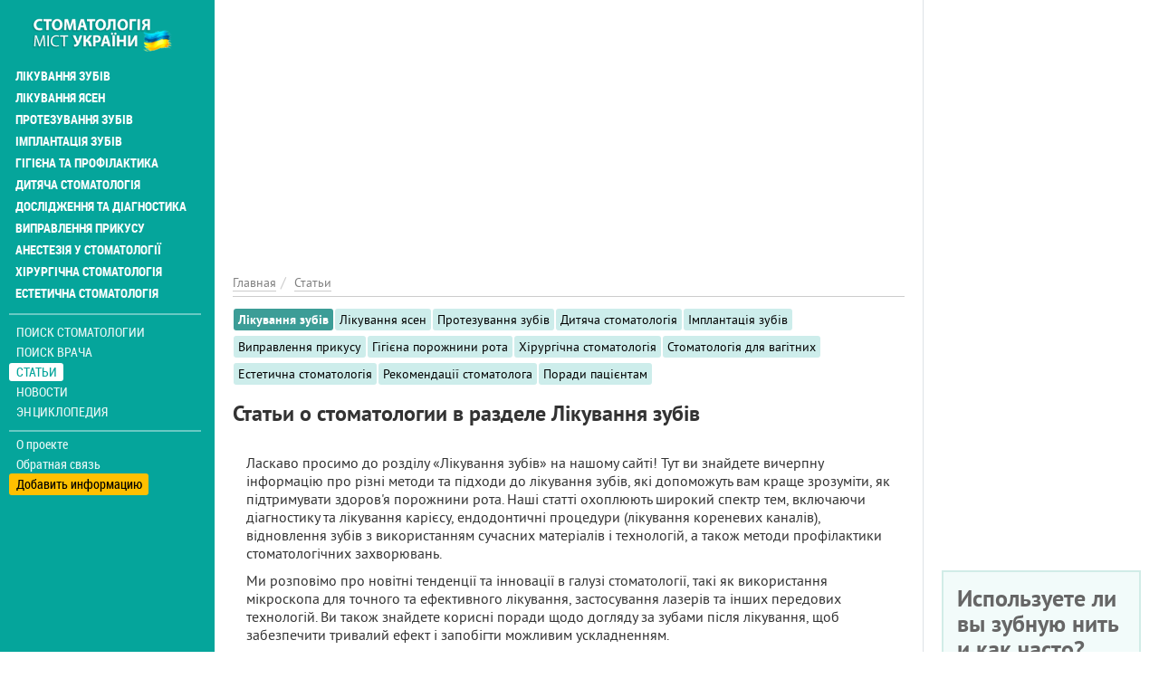

--- FILE ---
content_type: text/html; charset=utf-8
request_url: https://stomatolog.city/articles/lechenie-zubov
body_size: 12621
content:
<!DOCTYPE html>
<html lang="ru" dir="ltr">
<head>
  <meta charset="utf-8">
  <meta name="viewport" content="width=device-width, initial-scale=1.0">
  <meta name="google-site-verification" content="CVsGjcfeqAoDuGahitNqHMGKr4HviD5g3_2M7dLAfO4" />
  <!--[if IE]><![endif]-->
<meta http-equiv="Content-Type" content="text/html; charset=utf-8" />
<link rel="shortcut icon" href="https://stomatolog.city/sites/default/files/fi_2.png" type="image/png" />
<meta name="description" content="Ласкаво просимо до розділу «Лікування зубів» на нашому сайті! Тут ви знайдете вичерпну інформацію про різні методи та підходи до лікування зубів, які допоможуть вам..." />
<meta name="robots" content="follow, index" />
<meta name="rights" content="Stomatolog.City" />
<link rel="canonical" href="https://stomatolog.city/articles/lechenie-zubov" />
<meta http-equiv="content-language" content="Русский" />
<meta property="og:site_name" content="Stomatolog City" />
<meta property="og:type" content="article" />
<meta property="og:url" content="https://stomatolog.city/articles/lechenie-zubov" />
<meta property="og:title" content="Лікування зубів" />
<meta property="og:description" content="Ласкаво просимо до розділу «Лікування зубів» на нашому сайті! Тут ви знайдете вичерпну інформацію про різні методи та підходи до лікування зубів, які допоможуть вам краще зрозуміти, як підтримувати здоров&#039;я порожнини рота. Наші статті охоплюють широкий спектр тем, включаючи діагностику та лікування карієсу, ендодонтичні процедури (лікування кореневих каналів), відновлення зубів з використанням сучасних матеріалів і технологій, а також методи профілактики стоматологічних захворювань. Ми розповімо про новітні тенденції та інновації в галузі стоматології, такі як використання мікроскопа для точного та ефективного лікування, застосування лазерів та інших передових технологій. Ви також знайдете корисні поради щодо догляду за зубами після лікування, щоб забезпечити тривалий ефект і запобігти можливим ускладненням. Наші статті призначені для того, щоб допомогти вам зробити усвідомлений вибір щодо вашого стоматологічного здоров&#039;я, відповісти на поширені запитання і розвіяти поширені міфи про лікування зубів. Читайте наші матеріали, щоб дізнатися все про сучасні методи лікування і зберегти свою посмішку здоровою і красивою!" />
  <title>Лікування зубів – полезные статьи и советы на Stomatolog City</title>
  <link type="text/css" rel="stylesheet" href="/sites/default/files/advagg_css/css__uTzkFUsDWBd1B_9DwSV_fZIG0dxmTxHqsEtJ6FaEL4M__BGxTtFcQ3nge696wLGpfE-8VD5ppEt2jO2EKda5zINk__ObGn0ECcm9tomY2FvJpOm6SA5Kvw39eVeuh5SR-bQUk.css" media="all" />
<link type="text/css" rel="stylesheet" href="/sites/default/files/advagg_css/css__E6qByeZmbufCnwrVcAb71-t9wRtDzJ7VFtjB43Bfu9g__2Sgp44oDLNvATOa6uaLLX5IgMyEgeTiFOwepyt3RcyI__ObGn0ECcm9tomY2FvJpOm6SA5Kvw39eVeuh5SR-bQUk.css" media="all" />
  <!-- HTML5 element support for IE6-8 -->
  <!--[if lt IE 9]>
    <script src="https://cdn.jsdelivr.net/html5shiv/3.7.3/html5shiv-printshiv.min.js"></script>
  <![endif]-->
  <link rel="preload" href="/sites/all/themes/portal/fonts/ptsans-webfont/ptsans-webfont.woff2" as="font" type="font/woff2" crossorigin="anonymous">
  <link rel="preload" href="/sites/all/themes/portal/fonts/ptsans-bold-webfont/ptsans-bold-webfont.woff2" as="font" type="font/woff2" crossorigin="anonymous">
  <link rel="preload" href="/sites/all/themes/portal/fonts/robotocondensed-webfont.woff2" as="font" type="font/woff2" crossorigin="anonymous">
  <link rel="preload" href="/sites/all/themes/portal/fonts/roboto-condensed-bold-webfont.woff2" as="font" type="font/woff2" crossorigin="anonymous">
  <link rel="preload" href="/sites/all/themes/portal/fonts/font-awesome-4.7.0/fonts/fontawesome-webfont.woff2?v=4.7.0" as="font" type="font/woff2" crossorigin="anonymous">
  <script async src="https://www.googletagmanager.com/gtag/js?id=G-RFZFYLWD90"></script><script>window.dataLayer = window.dataLayer || []; function gtag(){dataLayer.push(arguments);} gtag('js', new Date()); gtag('config', 'G-RFZFYLWD90'); </script>
  </head>
<body class="html not-front not-logged-in two-sidebars page-taxonomy page-taxonomy-term page-taxonomy-term- page-taxonomy-term-19403 i18n-ru" >
<div class="main-wrapper"><div id="skip-link"><a href="#main-content" class="element-invisible element-focusable">Перейти к основному содержанию</a></div>
<div id="myNav" class="overlay"><a class="navbar-brand custom-nav-br" href="/" title="Главная"><img class="img-responsive" src="https://stomatolog.city/sites/default/files/logo_9.png" alt="Главная" width="200" height="50" /></a><a href="javascript:void(0)" class="closebtn" onclick="closeNav()">+</a><div class="overlay-content"><ul id="mainUl" class="over-ul" itemscope itemtype="http://schema.org/SiteNavigationElement"><li class="first expanded"><a href="/service/likuvannya-zubiv" title="Лечение зубов" itemprop="url">Лікування зубів</a></li><li class="expanded"><a href="/service/likuvannya-yasen" title="Лечение десен" itemprop="url">Лікування ясен</a></li><li class="expanded"><a href="/service/protezuvannya-zubiv" title="Протезирование зубов" itemprop="url">Протезування зубів</a></li><li class="expanded"><a href="/service/implantaciya-zubiv" title="Имплантация зубов" itemprop="url">Імплантація зубів</a></li><li class="expanded"><a href="/service/gigiiena-ta-profilaktika" title="Профилактика и гигиена" itemprop="url">Гігієна та профілактика</a></li><li class="expanded"><a href="/service/dityacha-stomatologiya" title="Детская стоматология" itemprop="url">Дитяча стоматологія</a></li><li class="expanded"><a href="/service/doslidzhennya-ta-diagnostika" title="Исследования и диагностика" itemprop="url">Дослідження та діагностика</a></li><li class="expanded"><a href="/service/vipravlennya-prikusu" title="Исправление прикуса" itemprop="url">Виправлення прикусу</a></li><li class="expanded"><a href="/service/anesteziya-u-stomatologiyi" title="Анестезия в стоматологии" itemprop="url">Анестезія у стоматології</a></li><li class="expanded"><a href="/service/hirurgichna-stomatologiya" title="Хирургическая стоматология" itemprop="url">Хірургічна стоматологія</a></li><li class="last expanded"><a href="/service/estetichna-stomatologiya" title="Эстетическая стоматология" itemprop="url">Естетична стоматологія</a></li></ul><ul class="detached" itemscope itemtype="http://schema.org/SiteNavigationElement"><li class="first leaf menu-mlid-2725"><a href="/places" itemprop="url" title="Поиск стоматологии">Поиск стоматологии</a></li><li class="leaf menu-mlid-2724"><a href="/specialists" itemprop="url" title="Поиск врача">Поиск врача</a></li><li class="leaf has-children active-trail menu-mlid-2006"><a href="/articles" class="active-trail" itemprop="url" title="Статьи">Статьи</a></li><li class="leaf has-children menu-mlid-2960"><a href="/news" itemprop="url" title="Новости">Новости</a></li><li class="last leaf has-children menu-mlid-2954"><a href="/thesaurus" itemprop="url" title="Энциклопедия">Энциклопедия</a></li></ul><ul class="nav-footer"><li class="first leaf menu-mlid-2002"><a href="/o-proekte-stomatolog-city" title="О проекте">О проекте</a></li><li class="leaf menu-mlid-2041"><a href="/feedback" title="Обратная связь">Обратная связь</a></li><li class="last leaf menu-mlid-2416"><a href="/add-place" title="Добавить информацию">Добавить информацию</a></li></ul></div></div><div class="container-fluid"><div class="col-xs-12 openbar"><a href="/" title="Главная"><img class="img-responsive" src="https://stomatolog.city/sites/default/files/logo_9.png" alt="Главная" width="200" height="50" /></a><span onclick="openNav()">☰</span></div></div><div class="container-fluid flex-row-cont-fluid"><div class="col-xs-12 col-lg-9"><div class="banner-container current-full"><div id="block-block-58" class="block-block"><style>
@media (max-width: 360px) {
.topblock{
height: 300px;
text-align: center;
margin-bottom: 20px;
}
}
@media (max-width: 390px) {
.topblock{
height: 327px;
text-align: center;
margin-bottom: 20px
}
}
@media (max-width: 410px) {
.topblock{
height: 345px;
text-align: center;
margin-bottom: 20px
}
}
@media (max-width: 760px) {
.topblock{
height: 280px;
text-align: center;
margin-bottom: 20px
}
}
@media (min-width: 1024px) {
.topblock{
height: 300px;
text-align: center;
margin-bottom: 20px
}
}
</style><ins class="adsbygoogle topblock" style="display:block" data-ad-client="ca-pub-7273664471331744" data-ad-slot="1136077337" data-ad-format="auto" data-full-width-responsive="true"></ins>
<script>
(adsbygoogle = window.adsbygoogle || []).push({});
</script></div></div><div class="cont-bread current-full" itemscope itemtype="http://schema.org/BreadcrumbList"><ol class="breadcrumb"><li itemprop="itemListElement" itemscope itemtype="http://schema.org/ListItem"><a itemprop="item" href="/" title="Главная"><span itemprop="name">Главная</span></a><meta itemprop="position" content="1" /></li><li itemprop="itemListElement" itemscope itemtype="http://schema.org/ListItem"><a itemprop="item" href="/articles" title="Статьи"><span itemprop="name">Статьи</span></a><meta itemprop="position" content="2" /></li></ol></div><div class="col-xs-12 left"><div class="current-full navigation"><div id="block-menu-block-7" class="block-menu-block clinics-item"><div class="clinic-item-content"><ul class="menu"><li class="first leaf active-trail active menu-mlid-2007"><a href="/articles/lechenie-zubov" title="Лечение зубов" class="active-trail active" itemprop="url">Лікування зубів</a></li><li class="leaf menu-mlid-2008"><a href="/articles/lechenie-desen" title="Лечение десен" itemprop="url">Лікування ясен</a></li><li class="leaf menu-mlid-2009"><a href="/articles/protezirovanie-zubov" title="Протезирование зубов" itemprop="url">Протезування зубів</a></li><li class="leaf menu-mlid-2010"><a href="/articles/detskaya-stomatologiya" title="Детская стоматология" itemprop="url">Дитяча стоматологія</a></li><li class="leaf menu-mlid-2011"><a href="/articles/implantaciya-zubov" title="Имплантация зубов" itemprop="url">Імплантація зубів</a></li><li class="leaf menu-mlid-2012"><a href="/articles/ispravlenie-prikusa" title="Исправление прикуса" itemprop="url">Виправлення прикусу</a></li><li class="leaf menu-mlid-2013"><a href="/articles/gigiena-polosti-rta" title="Гигиена полости рта" itemprop="url">Гігієна порожнини рота</a></li><li class="leaf menu-mlid-2014"><a href="/articles/hirurgicheskaya-stomatologiya" title="Хирургическая стоматология" itemprop="url">Хірургічна стоматологія</a></li><li class="leaf menu-mlid-2015"><a href="/articles/stomatologiya-dlya-beremennyh" title="Стоматология для беременных" itemprop="url">Стоматологія для вагітних</a></li><li class="leaf menu-mlid-2016"><a href="/articles/esteticheskaya-stomatologiya" title="Эстетическая стоматология" itemprop="url">Естетична стоматологія</a></li><li class="leaf menu-mlid-2017"><a href="/articles/rekomendacii-stomatologa" title="Рекомендации стоматолога" itemprop="url">Рекомендації стоматолога</a></li><li class="last leaf menu-mlid-2018"><a href="/articles/sovety-pacientam" title="Советы пациентам" itemprop="url">Поради пацієнтам</a></li></ul></div></div></div><div class="page-title-block"><h1>Статьи о стоматологии в разделе Лікування зубів</h1></div><div id="block-views-term-descriptions-block" class="block-views"><div><div class="content-anounce"><p>Ласкаво просимо до розділу «Лікування зубів» на нашому сайті! Тут ви знайдете вичерпну інформацію про різні методи та підходи до лікування зубів, які допоможуть вам краще зрозуміти, як підтримувати здоров'я порожнини рота. Наші статті охоплюють широкий спектр тем, включаючи діагностику та лікування карієсу, ендодонтичні процедури (лікування кореневих каналів), відновлення зубів з використанням сучасних матеріалів і технологій, а також методи профілактики стоматологічних захворювань.</p><p>Ми розповімо про новітні тенденції та інновації в галузі стоматології, такі як використання мікроскопа для точного та ефективного лікування, застосування лазерів та інших передових технологій. Ви також знайдете корисні поради щодо догляду за зубами після лікування, щоб забезпечити тривалий ефект і запобігти можливим ускладненням.</p><p>Наші статті призначені для того, щоб допомогти вам зробити усвідомлений вибір щодо вашого стоматологічного здоров'я, відповісти на поширені запитання і розвіяти поширені міфи про лікування зубів. Читайте наші матеріали, щоб дізнатися все про сучасні методи лікування і зберегти свою посмішку здоровою і красивою!</p></div></div></div><div class="view-new-type view-dom-id-b6b643c2017fc4a00cc0c8eb8fb05b2d"><div class="view-content row row-flex"><div class="plain-horizontal col-xs-12 col-sm-6 col-lg-4"><div class="plain-horizontal-item"><div class="hor-photo"><a href="/articles/lechenie-zubov/amalgama-pochemu-klassicheskaya-serebryanaya-plomba-ustupaet-sovremennym" title=""><img typeof="foaf:Image" class="img-responsive img-fluid" src="https://stomatolog.city/sites/default/files/styles/portfoliolist-460x300/public/images/article/amalgama-pochemu-klassicheskaya-serebryanaya-plomba-ustupaet-sovremennym.jpg?itok=46AAYOZz" width="460" height="300" alt="Амальгама: почему «классическая» серебряная пломба уступает современным материалам" title="Амальгама: почему «классическая» серебряная пломба уступает современным материалам" /></a><div class="category">Лікування зубів</div></div><div class="hor-text"><a href="/articles/lechenie-zubov/amalgama-pochemu-klassicheskaya-serebryanaya-plomba-ustupaet-sovremennym" class="main-rubrics-item-title" title="Амальгама: почему «классическая» серебряная пломба уступает современным материалам">Амальгама: почему «классическая» серебряная пломба уступает современным материалам</a><p class="date-time">17 октября 2025, 11:45</p></div></div></div><div class="plain-horizontal col-xs-12 col-sm-6 col-lg-4"><div class="plain-horizontal-item"><div class="hor-photo"><a href="/articles/lechenie-zubov/lechenie-kisty-zuba-kogda-spasaet-perelechivanie-kanalov-kogda-nuzhna" title=""><img typeof="foaf:Image" class="img-responsive img-fluid" src="https://stomatolog.city/sites/default/files/styles/portfoliolist-460x300/public/images/article/lechenie-kisty-zuba-kogda-spasaet-perelechivanie-kanalov-kogda-nuzhna.jpg?itok=5UC5avAa" width="460" height="300" alt="Лечение кисты зуба: когда спасает перелечивание каналов, а когда нужна операция" title="Лечение кисты зуба: когда спасает перелечивание каналов, а когда нужна операция" /></a><div class="category">Лікування зубів</div></div><div class="hor-text"><a href="/articles/lechenie-zubov/lechenie-kisty-zuba-kogda-spasaet-perelechivanie-kanalov-kogda-nuzhna" class="main-rubrics-item-title" title="Лечение кисты зуба: когда спасает перелечивание каналов, а когда нужна операция">Лечение кисты зуба: когда спасает перелечивание каналов, а когда нужна операция</a><p class="date-time">12 октября 2025, 13:00</p></div></div></div><div class="plain-horizontal col-xs-12 col-sm-6 col-lg-4"><div class="plain-horizontal-item"><div class="hor-photo"><a href="/articles/lechenie-zubov/lechenie-zubov-2025-kak-lechat-bez-boli-s-mikroskopom-i-predskazuemym" title=""><img typeof="foaf:Image" class="img-responsive img-fluid" src="https://stomatolog.city/sites/default/files/styles/portfoliolist-460x300/public/images/article/lechenie-zubov-2025-kak-lechat-bez-boli-s-mikroskopom-i-predskazuemym.jpg?itok=7L7bh498" width="460" height="300" alt="Лечение зубов 2025: как лечат без боли, с микроскопом и предсказуемым результатом" title="Лечение зубов 2025: как лечат без боли, с микроскопом и предсказуемым результатом" /></a><div class="category">Лікування зубів</div></div><div class="hor-text"><a href="/articles/lechenie-zubov/lechenie-zubov-2025-kak-lechat-bez-boli-s-mikroskopom-i-predskazuemym" class="main-rubrics-item-title" title="Лікування зубів 2025: як лікують без болю, з мікроскопом і передбачуваним результатом">Лікування зубів 2025: як лікують без болю, з мікроскопом і передбачуваним результатом</a><p class="date-time">08 сентября 2025, 17:33</p></div></div></div><div class="plain-horizontal col-xs-12 col-sm-6 col-lg-4"><div class="plain-horizontal-item"><div class="hor-photo"><a href="/articles/lechenie-zubov/treshchina-na-zube-vidy-prichiny-i-effektivnye-metody-lecheniya" title=""><img typeof="foaf:Image" class="img-responsive img-fluid" src="https://stomatolog.city/sites/default/files/styles/portfoliolist-460x300/public/images/article/treshchina-na-zube-vidy-prichiny-i-effektivnye-metody-lecheniya.jpg?itok=veqXsTwd" width="460" height="300" alt="Трещина на зубе: виды, причины и эффективные методы лечения" title="Трещина на зубе: виды, причины и эффективные методы лечения" /></a><div class="category">Лікування зубів</div></div><div class="hor-text"><a href="/articles/lechenie-zubov/treshchina-na-zube-vidy-prichiny-i-effektivnye-metody-lecheniya" class="main-rubrics-item-title" title="Трещина на зубе: виды, причины и эффективные методы лечения">Трещина на зубе: виды, причины и эффективные методы лечения</a><p class="date-time">22 сентября 2024, 18:54</p></div></div></div><div class="plain-horizontal col-xs-12 col-sm-6 col-lg-4"><div class="plain-horizontal-item"><div class="hor-photo"><a href="/articles/lechenie-zubov/v-kieve-dlya-zhiteley-mariupolya-organizuyut-besplatnyy-stomatologicheskiy" title=""><img typeof="foaf:Image" class="img-responsive img-fluid" src="https://stomatolog.city/sites/default/files/styles/portfoliolist-460x300/public/images/article/v-kieve-dlya-zhiteley-mariupolya-organizuyut-besplatnyy.jpg?itok=I5op02hN" width="460" height="300" alt="В Киеве для жителей Мариуполя организуют бесплатный стоматологический осмотр" title="В Киеве для жителей Мариуполя организуют бесплатный стоматологический осмотр" /></a><div class="category">Лікування зубів</div></div><div class="hor-text"><a href="/articles/lechenie-zubov/v-kieve-dlya-zhiteley-mariupolya-organizuyut-besplatnyy-stomatologicheskiy" class="main-rubrics-item-title" title="В Киеве для жителей Мариуполя организуют бесплатный стоматологический осмотр">В Киеве для жителей Мариуполя организуют бесплатный стоматологический осмотр</a><p class="date-time">03 сентября 2024, 17:47</p></div></div></div><div class="plain-horizontal col-xs-12 col-sm-6 col-lg-4"><div class="plain-horizontal-item"><div class="hor-photo"><a href="/articles/lechenie-zubov/meduslugi-na-peredovoy-kak-rabotayut-mobilnye-punkty-stomatologii-video" title=""><img typeof="foaf:Image" class="img-responsive img-fluid" src="https://stomatolog.city/sites/default/files/styles/portfoliolist-460x300/public/images/article/meduslugi-na-peredovoy-kak-rabotayut-mobilnye-punkty-stomatologii-video.jpg?itok=kvXwHnTR" width="460" height="300" alt="Медуслуги на передовой: как работают мобильные пункты стоматологии (ВИДЕО)" title="Медуслуги на передовой: как работают мобильные пункты стоматологии (ВИДЕО)" /></a><div class="category">Лікування зубів</div></div><div class="hor-text"><a href="/articles/lechenie-zubov/meduslugi-na-peredovoy-kak-rabotayut-mobilnye-punkty-stomatologii-video" class="main-rubrics-item-title" title="Медуслуги на передовой: как работают мобильные пункты стоматологии (ВИДЕО)">Медуслуги на передовой: как работают мобильные пункты стоматологии (ВИДЕО)</a><p class="date-time">04 августа 2024, 13:17</p></div></div></div><div class="plain-horizontal col-xs-12 col-sm-6 col-lg-4"><div class="plain-horizontal-item"><div class="hor-photo"><a href="/articles/lechenie-zubov/kak-rabotaet-pervyy-v-mire-robot-stomatolog" title=""><img typeof="foaf:Image" class="img-responsive img-fluid" src="https://stomatolog.city/sites/default/files/styles/portfoliolist-460x300/public/images/article/kak-rabotaet-pervyy-v-mire-robot-stomatolog.jpeg?itok=qX_5plmA" width="460" height="300" alt="Как работает первый в мире робот-стоматолог" title="Как работает первый в мире робот-стоматолог" /></a><div class="category">Лікування зубів</div></div><div class="hor-text"><a href="/articles/lechenie-zubov/kak-rabotaet-pervyy-v-mire-robot-stomatolog" class="main-rubrics-item-title" title="Как работает первый в мире робот-стоматолог">Как работает первый в мире робот-стоматолог</a><p class="date-time">02 августа 2024, 17:12</p></div></div></div><div class="plain-horizontal col-xs-12 col-sm-6 col-lg-4"><div class="plain-horizontal-item"><div class="hor-photo"><a href="/articles/lechenie-zubov/novye-tendencii-v-stomatologii-innovacii-i-perspektivy" title=""><img typeof="foaf:Image" class="img-responsive img-fluid" src="https://stomatolog.city/sites/default/files/styles/portfoliolist-460x300/public/images/article/novye-tendencii-v-stomatologii-innovacii-i-perspektivy.jpg?itok=RzHyp-2f" width="460" height="300" alt="Новые тенденции в стоматологии: инновации и перспективы" title="Новые тенденции в стоматологии: инновации и перспективы" /></a><div class="category">Лікування зубів</div></div><div class="hor-text"><a href="/articles/lechenie-zubov/novye-tendencii-v-stomatologii-innovacii-i-perspektivy" class="main-rubrics-item-title" title="Новые тенденции в стоматологии: инновации и перспективы">Новые тенденции в стоматологии: инновации и перспективы</a><p class="date-time">23 марта 2024, 16:15</p></div></div></div><div class="plain-horizontal col-xs-12 col-sm-6 col-lg-4"><div class="plain-horizontal-item"><div class="hor-photo"><a href="/articles/lechenie-zubov/zachem-lechit-karies" title=""><img typeof="foaf:Image" class="img-responsive img-fluid" src="https://stomatolog.city/sites/default/files/styles/portfoliolist-460x300/public/images/article/zachem-lechit-karies.jpg?itok=MgWZ6sHv" width="460" height="300" alt="Зачем лечить кариес?" title="Зачем лечить кариес?" /></a><div class="category">Лікування зубів</div></div><div class="hor-text"><a href="/articles/lechenie-zubov/zachem-lechit-karies" class="main-rubrics-item-title" title="Зачем лечить кариес?">Зачем лечить кариес?</a><p class="date-time">19 марта 2024, 19:55</p></div></div></div><div class="plain-horizontal col-xs-12 col-sm-6 col-lg-4"><div class="plain-horizontal-item"><div class="hor-photo"><a href="/articles/lechenie-zubov/remineralizaciya-emali-zubov" title=""><img typeof="foaf:Image" class="img-responsive img-fluid" src="https://stomatolog.city/sites/default/files/styles/portfoliolist-460x300/public/images/article/remineralizaciya-emali-zubov.jpg?itok=7y8PrhG5" width="460" height="300" alt="Реминерализация эмали зубов" title="Реминерализация эмали зубов" /></a><div class="category">Лікування зубів</div></div><div class="hor-text"><a href="/articles/lechenie-zubov/remineralizaciya-emali-zubov" class="main-rubrics-item-title" title="Реминерализация эмали зубов">Реминерализация эмали зубов</a><p class="date-time">14 июня 2021, 11:04</p></div></div></div><div class="plain-horizontal col-xs-12 col-sm-6 col-lg-4"><div class="plain-horizontal-item"><div class="hor-photo"><a href="/articles/lechenie-zubov/plomba-iz-amalgamy-stomatologicheskaya-amalgama" title=""><img typeof="foaf:Image" class="img-responsive img-fluid" src="https://stomatolog.city/sites/default/files/styles/portfoliolist-460x300/public/images/article/plomba-iz-amalgamy-stomatologicheskaya-amalgama.jpeg?itok=uEBGuvD6" width="460" height="300" alt="Пломба из амальгамы (стоматологическая амальгама)" title="Пломба из амальгамы (стоматологическая амальгама)" /></a><div class="category">Лікування зубів</div></div><div class="hor-text"><a href="/articles/lechenie-zubov/plomba-iz-amalgamy-stomatologicheskaya-amalgama" class="main-rubrics-item-title" title="Пломба из амальгамы (стоматологическая амальгама)">Пломба из амальгамы (стоматологическая амальгама)</a><p class="date-time">06 апреля 2021, 19:27</p></div></div></div><div class="plain-horizontal col-xs-12 col-sm-6 col-lg-4"><div class="plain-horizontal-item"><div class="hor-photo"><a href="/articles/lechenie-zubov/zhidkaya-plomba-plomba-bez-sverleniya" title=""><img typeof="foaf:Image" class="img-responsive img-fluid" src="https://stomatolog.city/sites/default/files/styles/portfoliolist-460x300/public/images/article/zhidkaya-plomba-plomba-bez-sverleniya.jpg?itok=K4aivfpT" width="460" height="300" alt="Жидкая пломба (пломба без сверления)" title="Жидкая пломба (пломба без сверления)" /></a><div class="category">Лікування зубів</div></div><div class="hor-text"><a href="/articles/lechenie-zubov/zhidkaya-plomba-plomba-bez-sverleniya" class="main-rubrics-item-title" title="Жидкая пломба (пломба без сверления)">Жидкая пломба (пломба без сверления)</a><p class="date-time">26 марта 2021, 11:32</p></div></div></div><div class="plain-horizontal col-xs-12 col-sm-6 col-lg-4"><div class="plain-horizontal-item"><div class="hor-photo"><a href="/articles/lechenie-zubov/vremennaya-plomba-zuba" title=""><img typeof="foaf:Image" class="img-responsive img-fluid" src="https://stomatolog.city/sites/default/files/styles/portfoliolist-460x300/public/images/article/vremennaya-plomba.jpg?itok=QKHkcDtl" width="460" height="300" alt="Временная пломба зуба" title="Временная пломба зуба" /></a><div class="category">Лікування зубів</div></div><div class="hor-text"><a href="/articles/lechenie-zubov/vremennaya-plomba-zuba" class="main-rubrics-item-title" title="Временная пломба зуба">Временная пломба зуба</a><p class="date-time">14 февраля 2021, 11:44</p></div></div></div><div class="plain-horizontal col-xs-12 col-sm-6 col-lg-4"><div class="plain-horizontal-item"><div class="hor-photo"><a href="/articles/likuvannya-zubiv/lechenie-prisheechnogo-kariesa-zuba" title=""><img typeof="foaf:Image" class="img-responsive img-fluid" src="https://stomatolog.city/sites/default/files/styles/portfoliolist-460x300/public/images/article/lechenie-prisheechnogo-kariesa-zuba.jpg?itok=Yl6viFmt" width="460" height="300" alt="Лечение пришеечного кариеса зуба" title="Лечение пришеечного кариеса зуба" /></a><div class="category">Лікування зубів</div></div><div class="hor-text"><a href="/articles/likuvannya-zubiv/lechenie-prisheechnogo-kariesa-zuba" class="main-rubrics-item-title" title="Лечение пришеечного кариеса зуба">Лечение пришеечного кариеса зуба</a><p class="date-time">13 февраля 2021, 14:52</p></div></div></div><div class="plain-horizontal col-xs-12 col-sm-6 col-lg-4"><div class="plain-horizontal-item"><div class="hor-photo"><a href="/articles/lechenie-zubov/depulpaciya-zuba" title=""><img typeof="foaf:Image" class="img-responsive img-fluid" src="https://stomatolog.city/sites/default/files/styles/portfoliolist-460x300/public/images/article/depulpaciya-zuba.jpg?itok=HBMRExOz" width="460" height="300" alt="Депульпация зуба" title="Депульпация зуба" /></a><div class="category">Лікування зубів</div></div><div class="hor-text"><a href="/articles/lechenie-zubov/depulpaciya-zuba" class="main-rubrics-item-title" title="Депульпация зуба">Депульпация зуба</a><p class="date-time">12 февраля 2021, 11:05</p></div></div></div><div class="plain-horizontal col-xs-12 col-sm-6 col-lg-4"><div class="plain-horizontal-item"><div class="hor-photo"><a href="/articles/lechenie-zubov/plomba-iz-stekloionomernogo-cementa" title=""><img typeof="foaf:Image" class="img-responsive img-fluid" src="https://stomatolog.city/sites/default/files/styles/portfoliolist-460x300/public/images/article/plomba-iz-stekloionomernogo-cementa.jpg?itok=S_6Faewd" width="460" height="300" alt="Пломба из стеклоиономерного цемента" title="Пломба из стеклоиономерного цемента" /></a><div class="category">Лікування зубів</div></div><div class="hor-text"><a href="/articles/lechenie-zubov/plomba-iz-stekloionomernogo-cementa" class="main-rubrics-item-title" title="Пломба из стеклоиономерного цемента">Пломба из стеклоиономерного цемента</a><p class="date-time">03 февраля 2021, 16:53</p></div></div></div><div class="plain-horizontal col-xs-12 col-sm-6 col-lg-4"><div class="plain-horizontal-item"><div class="hor-photo"><a href="/articles/lechenie-zubov/lechenie-granulemy-zuba" title=""><img typeof="foaf:Image" class="img-responsive img-fluid" src="https://stomatolog.city/sites/default/files/styles/portfoliolist-460x300/public/images/article/lechenie-granulemy-zuba.jpg?itok=C1kybHlL" width="460" height="300" alt="Лечение гранулемы зуба" title="Лечение гранулемы зуба" /></a><div class="category">Лікування зубів</div></div><div class="hor-text"><a href="/articles/lechenie-zubov/lechenie-granulemy-zuba" class="main-rubrics-item-title" title="Лечение гранулемы зуба">Лечение гранулемы зуба</a><p class="date-time">11 января 2021, 11:02</p></div></div></div><div class="plain-horizontal col-xs-12 col-sm-6 col-lg-4"><div class="plain-horizontal-item"><div class="hor-photo"><a href="/articles/lechenie-zubov/snizhenie-chuvstvitelnosti-zubov" title=""><img typeof="foaf:Image" class="img-responsive img-fluid" src="https://stomatolog.city/sites/default/files/styles/portfoliolist-460x300/public/images/article/snizhenie-chuvstvitelnosti-zubov.jpg?itok=_sJhr4hB" width="460" height="300" alt="Снижение чувствительности зубов" title="Снижение чувствительности зубов" /></a><div class="category">Лікування зубів</div></div><div class="hor-text"><a href="/articles/lechenie-zubov/snizhenie-chuvstvitelnosti-zubov" class="main-rubrics-item-title" title="Снижение чувствительности зубов">Снижение чувствительности зубов</a><p class="date-time">07 января 2021, 14:10</p></div></div></div></div><div class="item-list"><ul class="pager pager-load-more"><li class="pager-next first last"><a href="/articles/lechenie-zubov?page=1">ПОКАЗАТЬ ЕЩЕ</a></li></ul></div></div><div id="block-views-term-descriptions-block-1" class="block-views"></div><div class="sidebar-second"><div id="block-block-60" class="block-block"><p><span style="font-size: x-small;"><em>Інформація має довідковий характер і не замінює очну консультацію. Остаточний діагноз та план лікування визначає лікар після огляду та діагностики.</em></span></p></div></div></div></div><div class="col-xs-12 col-lg-3 banner-full text-left"><div id="block-block-55" class="block-block right-column-block"><ins class="adsbygoogle" style="display:block" data-ad-client="ca-pub-7273664471331744" data-ad-slot="2129331473" data-ad-format="auto" data-full-width-responsive="true"></ins>
<script>
(adsbygoogle = window.adsbygoogle || []).push({});
</script></div><div id="block-views-polls-block-2" class="block-views right-column-block"><div id="block-views-polls-block_2-ajax-content" class="ajaxblocks-wrapper-8"><script type="text/javascript"></script><noscript><div class="poll-single right-block"><div class="view-content"><div class="poll-single-item"> <span class="poll-title">Как часто и как правильно нужно чистить зубы?</span><div class="poll-teaser" about="/poll/95413" typeof="sioc:Post sioct:Poll"><form class="ajax-poll ajax-vote" action="/articles/lechenie-zubov" method="post" id="poll-view-voting" accept-charset="UTF-8"><div class="poll"><div class="vote-form"><div class="choices"><div class="form-item form-type-radios form-item-choice"> <label class="element-invisible" for="edit-choice">Варианты </label><div id="edit-choice" class="form-radios"><div class="form-item form-type-radio form-item-choice"> <input type="radio" id="edit-choice-32" name="choice" value="32" class="form-radio" /> <label class="option" for="edit-choice-32">Два раза в день, утром и вечером </label></div><div class="form-item form-type-radio form-item-choice"> <input type="radio" id="edit-choice-33" name="choice" value="33" class="form-radio" /> <label class="option" for="edit-choice-33">Чистить зубы не менее двух минут </label></div><div class="form-item form-type-radio form-item-choice"> <input type="radio" id="edit-choice-34" name="choice" value="34" class="form-radio" /> <label class="option" for="edit-choice-34">Использовать щетку средней жесткости </label></div><div class="form-item form-type-radio form-item-choice"> <input type="radio" id="edit-choice-35" name="choice" value="35" class="form-radio" /> <label class="option" for="edit-choice-35">Менять щетку каждые 3-4 месяца </label></div><div class="form-item form-type-radio form-item-choice"> <input type="radio" id="edit-choice-36" name="choice" value="36" class="form-radio" /> <label class="option" for="edit-choice-36">Чистить язык и внутреннюю поверхность щек </label></div><div class="form-item form-type-radio form-item-choice"> <input type="radio" id="edit-choice-37" name="choice" value="37" class="form-radio" /> <label class="option" for="edit-choice-37">Посещать стоматолога каждые шесть месяцев </label></div></div></div></div> <input type="submit" id="edit-vote" name="op" value="Голосовать" class="form-submit" /><div class="results-link"><a href="/poll/95413" class="btn btn-default" title="Просмотр результатов текущего опроса." rel="nofollow">Результаты</a></div></div> <input type="hidden" name="form_build_id" value="form--ViYiQff6FmEl3rRm6eux9GL2upswOpMmSL5ME1CYVI" /><input type="hidden" name="form_id" value="poll_view_voting" /><input type="hidden" name="ajax_url" value="/poll/ajax/vote/95413/0/0" /><input type="hidden" name="ajax_text" value="Voting..." /></div></form></div><div class="all-polls-link"><a href="/polls" title="Архив опросов">Архив опросов</a></div></div></div></div></noscript></div></div><div id="block-views-news-right-blocks-block-3" class="block-views news-with-more right-column-block"><p class="section">Популярные новости</p><div class="side-news"><div class="view-news-right-blocks four-announce"><div class="announce-item first-anounce"> <a href="/news/lechenie-desen/veyping-i-yasna-u-2025-shcho-pokazuyut-ostanni-dani" title=""><img typeof="foaf:Image" class="img-responsive img-fluid" src="https://stomatolog.city/sites/default/files/styles/portfoliolist-460x300/public/images/news/veyping-i-yasna-u-2025-shcho-pokazuyut-ostanni-dani.jpg?itok=fh6J7muG" width="460" height="300" alt="Вейпінг і ясна у 2025: що показують останні дані" title="Вейпінг і ясна у 2025: що показують останні дані" /></a><p class="date-time">11.01.2026 / <span class="category">Лечение десен</span></p> <a href="/news/lechenie-desen/veyping-i-yasna-u-2025-shcho-pokazuyut-ostanni-dani" title="Вейпінг і ясна у 2025: що показують останні дані">Вейпінг і ясна у 2025: що показують останні дані</a></div><div class="announce-item"><p class="date-time">21.11.2024 / <span class="category">Лечение зубов</span></p> <a href="/news/lechenie-zubov/lechenie-travm-zubov-prichiny-metody-i-etapy-vosstanovleniya" title="Лечение травм зубов: причины, методы и этапы восстановления">Лечение травм зубов: причины, методы и этапы восстановления</a></div><div class="announce-item"><p class="date-time">22.12.2025 / <span class="category">Эстетическая стоматология</span></p> <a href="/news/esteticheskaya-stomatologiya/garyachiy-napiy-pislya-moroziva-chomu-stomatologi-ne-radyat" title="Гарячий напій після морозива: чому стоматологи не радять поєднувати «холодне + гаряче» і як захистити зуби">Гарячий напій після морозива: чому стоматологи не радять поєднувати «холодне + гаряче» і як захистити зуби</a></div><div class="announce-item"><p class="date-time">17.10.2025 / <span class="category">Эстетическая стоматология</span></p> <a href="/news/esteticheskaya-stomatologiya/tatuirovki-na-zubah-chto-bezopasno-chto-opasno-dlya-zhivyh-zubov" title="Татуировки на зубах: что безопасно, а что опасно для «живых» зубов — экспертный разбор от украинского стоматолога">Татуировки на зубах: что безопасно, а что опасно для «живых» зубов — экспертный разбор от украинского стоматолога</a></div><div class="announce-item"><p class="date-time">14.10.2025 / <span class="category">Лечение зубов</span></p> <a href="/news/lechenie-zubov/pasta-iz-volos-dlya-vosstanovleniya-emali-chto-realno-pokazalo-issledovanie-i" title="Паста «из волос» для восстановления эмали: что реально показало исследование и чего ждать пациентам">Паста «из волос» для восстановления эмали: что реально показало исследование и чего ждать пациентам</a></div><div class="announce-item"><p class="date-time">06.02.2025 / <span class="category">Гигиена и профилактика</span></p> <a href="/news/gigiena-i-profilaktika/uchenye-obnaruzhili-svyaz-mezhdu-bakteriyami-vo-rtu-i-razvitiem-demencii" title="Ученые обнаружили связь между бактериями во рту и развитием деменции">Ученые обнаружили связь между бактериями во рту и развитием деменции</a></div><div class="news-more text-right"><a class="more-link" href="/news">Все новости</a></div></div></div></div><div id="block-views-articles-right-blocks-block" class="block-views right-column-block"><div class="side-news"><div class="view-articles-right-blocks four-announce"><div class="announce-item"><p class="date-time"><span class="category">Дитяча стоматологія</span></p> <a href="/articles/dityacha-stomatologiya/flyus-na-molochnomu-zubi-u-ditini-7-8-rokiv-koli-likuvati-kanali" title="«Флюс» на молочному зубі у дитини 7–8 років: коли лікувати канали, а коли безпечніше видалити">«Флюс» на молочному зубі у дитини 7–8 років: коли лікувати канали, а коли безпечніше видалити</a></div><div class="announce-item"><p class="date-time"><span class="category">Рекомендації стоматолога</span></p> <a href="/articles/rekomendaciyi-stomatologa/chutlivist-zubiv-uzimku-chomu-zrostaie-yak-likuvati-i-shcho" title="Чутливість зубів узимку: чому зростає, як лікувати і що робити вдома">Чутливість зубів узимку: чому зростає, як лікувати і що робити вдома</a></div><div class="announce-item"><p class="date-time"><span class="category">Лікування ясен</span></p> <a href="/articles/likuvannya-yasen/parodontit-i-sposib-zhittya-yak-son-stres-bruksizm-cukor-i-kurinnya-realno" title="Пародонтит і спосіб життя: як сон, стрес, бруксизм, цукор і куріння реально змінюють прогноз лікування">Пародонтит і спосіб життя: як сон, стрес, бруксизм, цукор і куріння реально змінюють прогноз лікування</a></div><div class="announce-item"><p class="date-time"><span class="category">Лікування зубів</span></p> <a href="/articles/lechenie-zubov/amalgama-pochemu-klassicheskaya-serebryanaya-plomba-ustupaet-sovremennym" title="Амальгама: почему «классическая» серебряная пломба уступает современным материалам">Амальгама: почему «классическая» серебряная пломба уступает современным материалам</a></div><div class="announce-item"><p class="date-time"><span class="category">Лікування зубів</span></p> <a href="/articles/lechenie-zubov/lechenie-kisty-zuba-kogda-spasaet-perelechivanie-kanalov-kogda-nuzhna" title="Лечение кисты зуба: когда спасает перелечивание каналов, а когда нужна операция">Лечение кисты зуба: когда спасает перелечивание каналов, а когда нужна операция</a></div><div class="announce-item"><p class="date-time"><span class="category">Лікування ясен</span></p> <a href="/articles/lechenie-desen/parodontit-i-obraz-zhizni-kak-son-stress-bruksizm-sahar-i-kurenie-realno" title="Пародонтит и образ жизни: как сон, стресс, бруксизм, сахар и курение реально меняют прогноз лечения">Пародонтит и образ жизни: как сон, стресс, бруксизм, сахар и курение реально меняют прогноз лечения</a></div><div class="announce-item"><p class="date-time"><span class="category">Виправлення прикусу</span></p> <a href="/articles/ispravlenie-prikusa/prozrachnye-kappy-20-house-proizvodstvo-i-pryamoy-3d-pechatnyy-cikl" title="Прозрачные каппы 2.0: in-house-производство и прямой 3D-печатный цикл — быстрее старт, меньше ожидания">Прозрачные каппы 2.0: in-house-производство и прямой 3D-печатный цикл — быстрее старт, меньше ожидания</a></div></div></div></div></div></div><footer class="container-fluid"><div class="col-xs-12"><div class="row footer-content-wrapper"><div id="block-menu-block-10" class="block-menu-block col-xs-12 col-md-4"><p class="section">Рейтинги</p><ul class="foot-ul"><li class="first leaf menu-mlid-2303"><a href="/rating" title="Рейтинг стоматологій">Рейтинг стоматологій</a></li><li class="leaf menu-mlid-2304"><a href="/specialists-rating" title="Рейтинг стоматологів">Рейтинг стоматологів</a></li><li class="last leaf menu-mlid-2305"><a href="/insurance-rating" title="Рейтинг страхових компаній">Рейтинг страхових компаній</a></li></ul></div><div id="block-menu-block-11" class="block-menu-block col-xs-12 col-md-4"><p class="section">Рекламодателям</p><ul class="foot-ul"><li class="first leaf has-children menu-mlid-2990"><a href="/specialists-type" title="Спеціалізації">Спеціалізації</a></li><li class="leaf menu-mlid-2850"><a href="https://stomatolog.city/add-place" title="Додати інформацію">Додати інформацію</a></li><li class="leaf menu-mlid-2307"><a href="/feedback" title="Зворотній зв&#039;язок">Зворотній зв&#039;язок</a></li><li class="last leaf menu-mlid-2288"><a href="/o-proekte-stomatolog-city" title="Про проект">Про проект</a></li></ul></div><div id="block-copyright-block-copyright-block" class="block-copyright-block col-xs-12"><p class="grey-lg">Наш сайт є загальнодоступним інформаційним ресурсом і вся інформація, розміщена на ньому, взята з відкритих джерел – офіційний сайт організації, пошукова система google, офіційна сторінка в соціальних мережах (facebook, instagram). Адміністрація сайту не завжди поділяє думку авторів статей та не несе відповідальності за зміст інформації, що розміщується відвідувачами ресурсу.<br>Усі права захищені. Stomatolog City, 2020-2026</p></div></div></div> </footer><div class="scroll-to-top-full-height"><div class="scroll-to-top"></div></div><div class="mobile-menu-btn-in-bottom"><div></div><div></div><div></div></div><!--[if lte IE 9]>
<script type="text/javascript" src="/sites/default/files/advagg_js/js__2nu-f_-MK33dRIQaWIdLP84wUiGzIZwBgGaMto4f2kY__2pkqXjBO9pMF06nUvX11DkMECNCM7M-5Qm_bWm0bC9k__ObGn0ECcm9tomY2FvJpOm6SA5Kvw39eVeuh5SR-bQUk.js#ie9-" onload="if(jQuery.isFunction(jQuery.holdReady)){jQuery.holdReady(true);}"></script>
<![endif]--><!--[if gt IE 9]>
<script type="text/javascript" src="/sites/default/files/advagg_js/js__2nu-f_-MK33dRIQaWIdLP84wUiGzIZwBgGaMto4f2kY__2pkqXjBO9pMF06nUvX11DkMECNCM7M-5Qm_bWm0bC9k__ObGn0ECcm9tomY2FvJpOm6SA5Kvw39eVeuh5SR-bQUk.js#ie10+" defer="defer" onload="if(jQuery.isFunction(jQuery.holdReady)){jQuery.holdReady(true);}"></script>
<![endif]--><!--[if !IE]><!-->
<script type="text/javascript" src="/sites/default/files/advagg_js/js__2nu-f_-MK33dRIQaWIdLP84wUiGzIZwBgGaMto4f2kY__2pkqXjBO9pMF06nUvX11DkMECNCM7M-5Qm_bWm0bC9k__ObGn0ECcm9tomY2FvJpOm6SA5Kvw39eVeuh5SR-bQUk.js" defer="defer" onload="if(jQuery.isFunction(jQuery.holdReady)){jQuery.holdReady(true);}"></script>
<!--<![endif]-->
<script type="text/javascript" src="/sites/default/files/advagg_js/js__763YkjAxVyUuEsqM8YeMvUUL6U5dAYpqKl5tmj4LWlo__U0btI-8NErMZ2PrLEM3GAC_ZAWN6M_w1Jqtb8oIC4lk__ObGn0ECcm9tomY2FvJpOm6SA5Kvw39eVeuh5SR-bQUk.js" defer="defer" onload="function advagg_mod_1(){advagg_mod_1.count=++advagg_mod_1.count||1;try{if(advagg_mod_1.count<=40){init_drupal_core_settings();advagg_mod_1.count=100}}catch(e){if(advagg_mod_1.count>=40){throw e}else window.setTimeout(advagg_mod_1,1)}}
function advagg_mod_1_check(){if(window.init_drupal_core_settings&&window.jQuery&&window.Drupal){advagg_mod_1()}else window.setTimeout(advagg_mod_1_check,1)};advagg_mod_1_check();"></script>
<script type="text/javascript" src="/sites/default/files/advagg_js/js___njUPw7QiDPRUINfv5bf-Qoua812aYc4hpYspVbErtU__D-zgzRFXDmqqeb1NNbjLTa2Ck9RIqRAXPLm2iPZuO28__ObGn0ECcm9tomY2FvJpOm6SA5Kvw39eVeuh5SR-bQUk.js" defer="defer"></script>
<script type="text/javascript" src="/sites/default/files/advagg_js/js__LexsOfFV3A61Rm84ak3v_q4IgOP97-VI2-Dak1FJbvM__U_JK6X3YIxH9yDCZTCdQIVYm59neYASgCKpbNy5lrIE__ObGn0ECcm9tomY2FvJpOm6SA5Kvw39eVeuh5SR-bQUk.js" defer="defer"></script>
<script type="text/javascript" src="/sites/default/files/advagg_js/js__ynBageDu09rjwIUi_te42ZrNk6yS60JwCZ0wXdqYSTQ__LclqNVpI-VAeevFyHqBp5weYrWsMJY__ACvC-rYD9Fg__ObGn0ECcm9tomY2FvJpOm6SA5Kvw39eVeuh5SR-bQUk.js" defer="defer"></script>
<script type="text/javascript">
<!--//--><![CDATA[//><!--
function init_drupal_core_settings() {jQuery.extend(Drupal.settings,{"basePath":"\/","pathPrefix":"","ajaxPageState":{"theme":"portal","theme_token":"O-xRuxCG6UPDs0IBcBd8US-zUhn6ICrdb6P2gKg63dg","jquery_version":"1.10","css":{"modules\/system\/system.base.css":1,"modules\/system\/system.messages.css":1,"misc\/ui\/jquery.ui.core.css":1,"misc\/ui\/jquery.ui.theme.css":1,"sites\/all\/modules\/date\/date_api\/date.css":1,"sites\/all\/modules\/date\/date_popup\/themes\/datepicker.1.7.css":1,"modules\/field\/theme\/field.css":1,"sites\/all\/modules\/geofield_gmap\/geofield_gmap.css":1,"sites\/all\/modules\/office_hours\/office_hours.css":1,"sites\/all\/modules\/youtube\/css\/youtube.css":1,"sites\/all\/modules\/views\/css\/views.css":1,"sites\/all\/modules\/colorbox\/styles\/default\/colorbox_style.css":1,"sites\/all\/modules\/ctools\/css\/ctools.css":1,"sites\/all\/modules\/ctools\/css\/modal.css":1,"sites\/all\/modules\/modal_forms\/css\/modal_forms_popup.css":1,"sites\/all\/modules\/rate\/rate.css":1,"sites\/all\/modules\/ajaxblocks\/ajaxblocks.css":1,"sites\/all\/themes\/portal\/fonts\/font-awesome-4.7.0\/css\/font-awesome.min.css":1,"sites\/all\/themes\/portal\/style\/owl.carousel.min.css":1,"sites\/all\/themes\/portal\/style\/owl.theme.default.min.css":1,"sites\/all\/themes\/portal\/style\/bootstrap-grid.min.css":1,"sites\/all\/themes\/portal\/style\/main.css":1,"sites\/all\/themes\/portal\/style\/template.css":1},"js":{"sites\/all\/modules\/jquery_update\/replace\/jquery\/1.10\/jquery.min.js":1,"misc\/jquery.once.js":1,"misc\/drupal.js":1,"sites\/all\/modules\/jquery_dollar\/jquery_dollar.js":1,"sites\/all\/modules\/jquery_update\/replace\/ui\/ui\/minified\/jquery.ui.core.min.js":1,"sites\/all\/modules\/jquery_update\/replace\/ui\/external\/jquery.cookie.js":1,"sites\/all\/modules\/jquery_update\/replace\/misc\/jquery.form.min.js":1,"misc\/ajax.js":1,"sites\/all\/modules\/jquery_update\/js\/jquery_update.js":1,"sites\/all\/modules\/boost_captcha\/boost_captcha.js":1,"sites\/all\/modules\/geofield_gmap\/geofield_gmap.js":1,"public:\/\/languages\/ru_W5_qsTIDBTRiJduhttbriki43nT_nqqlCHkZ04ftV-M.js":1,"sites\/all\/libraries\/colorbox\/jquery.colorbox-min.js":1,"sites\/all\/modules\/colorbox\/js\/colorbox.js":1,"sites\/all\/modules\/colorbox\/styles\/default\/colorbox_style.js":1,"sites\/all\/modules\/colorbox\/js\/colorbox_load.js":1,"misc\/progress.js":1,"sites\/all\/modules\/ctools\/js\/modal.js":1,"sites\/all\/modules\/modal_forms\/js\/modal_forms_popup.js":1,"sites\/all\/modules\/views_load_more\/views_load_more.js":1,"sites\/all\/modules\/views\/js\/base.js":1,"sites\/all\/modules\/views\/js\/ajax_view.js":1,"sites\/all\/modules\/ajax_poll\/ajax_poll.js":1,"sites\/all\/modules\/ajaxblocks\/ajaxblocks.js":1,"sites\/all\/themes\/portal\/js\/throbber.js":1,"sites\/all\/themes\/portal\/js\/flexmenu.min.js":1,"sites\/all\/themes\/portal\/js\/owl.carousel.min.js":1,"sites\/all\/themes\/portal\/js\/script.js":1}},"colorbox":{"opacity":"0.85","current":"{current} \u0438\u0437 {total}","previous":"\u00ab \u041f\u0440\u0435\u0434\u044b\u0434\u0443\u0449\u0438\u0439","next":"\u0421\u043b\u0435\u0434\u0443\u044e\u0449\u0438\u0439 \u00bb","close":"\u0417\u0430\u043a\u0440\u044b\u0442\u044c","maxWidth":"98%","maxHeight":"98%","fixed":true,"mobiledetect":false,"mobiledevicewidth":"480px"},"CToolsModal":{"loadingText":"\u0417\u0430\u0433\u0440\u0443\u0437\u043a\u0430...","closeText":"\u0417\u0430\u043a\u0440\u044b\u0442\u044c \u043e\u043a\u043d\u043e","closeImage":"\u003Cimg typeof=\u0022foaf:Image\u0022 class=\u0022img-responsive img-fluid\u0022 src=\u0022https:\/\/stomatolog.city\/sites\/all\/modules\/ctools\/images\/icon-close-window.png\u0022 alt=\u0022\u0417\u0430\u043a\u0440\u044b\u0442\u044c \u043e\u043a\u043d\u043e\u0022 title=\u0022\u0417\u0430\u043a\u0440\u044b\u0442\u044c \u043e\u043a\u043d\u043e\u0022 \/\u003E","throbber":"\u003Cimg typeof=\u0022foaf:Image\u0022 class=\u0022img-responsive img-fluid\u0022 src=\u0022https:\/\/stomatolog.city\/sites\/all\/modules\/ctools\/images\/throbber.gif\u0022 alt=\u0022\u0417\u0430\u0433\u0440\u0443\u0437\u043a\u0430\u0022 title=\u0022\u0417\u0430\u0433\u0440\u0443\u0437\u043a\u0430...\u0022 \/\u003E"},"modal-popup-small":{"modalSize":{"type":"fixed","width":350,"height":420},"modalOptions":{"opacity":0.85,"background-color":"#05a59b"},"animation":"fadeIn","modalTheme":"ModalFormsPopup","throbber":"\u003Cimg typeof=\u0022foaf:Image\u0022 class=\u0022img-responsive img-fluid\u0022 src=\u0022https:\/\/stomatolog.city\/sites\/all\/modules\/modal_forms\/images\/loading_animation.gif\u0022 alt=\u0022\u0417\u0430\u0433\u0440\u0443\u0437\u043a\u0430...\u0022 title=\u0022\u0417\u0430\u0433\u0440\u0443\u0437\u043a\u0430\u0022 \/\u003E","closeText":"\u0417\u0430\u043a\u0440\u044b\u0442\u044c"},"modal-popup-medium":{"modalSize":{"type":"scale","width":0.8,"height":0.5},"modalOptions":{"opacity":0.85,"background-color":"#05a59b"},"animation":"fadeIn","modalTheme":"ModalFormsPopup","throbber":"\u003Cimg typeof=\u0022foaf:Image\u0022 class=\u0022img-responsive img-fluid\u0022 src=\u0022https:\/\/stomatolog.city\/sites\/all\/modules\/modal_forms\/images\/loading_animation.gif\u0022 alt=\u0022\u0417\u0430\u0433\u0440\u0443\u0437\u043a\u0430...\u0022 title=\u0022\u0417\u0430\u0433\u0440\u0443\u0437\u043a\u0430\u0022 \/\u003E","closeText":"\u0417\u0430\u043a\u0440\u044b\u0442\u044c"},"modal-popup-large":{"modalSize":{"type":"fixed","width":0.8,"height":0.8},"modalOptions":{"opacity":0.85,"background-color":"#05a59b"},"animation":"fadeIn","modalTheme":"ModalFormsPopup","throbber":"\u003Cimg typeof=\u0022foaf:Image\u0022 class=\u0022img-responsive img-fluid\u0022 src=\u0022https:\/\/stomatolog.city\/sites\/all\/modules\/modal_forms\/images\/loading_animation.gif\u0022 alt=\u0022\u0417\u0430\u0433\u0440\u0443\u0437\u043a\u0430...\u0022 title=\u0022\u0417\u0430\u0433\u0440\u0443\u0437\u043a\u0430\u0022 \/\u003E","closeText":"\u0417\u0430\u043a\u0440\u044b\u0442\u044c"},"views":{"ajax_path":"\/views\/ajax","ajaxViews":{"views_dom_id:b6b643c2017fc4a00cc0c8eb8fb05b2d":{"view_name":"new_type","view_display_id":"page_1","view_args":"19403","view_path":"taxonomy\/term\/19403","view_base_path":"taxonomy\/term\/%","view_dom_id":"b6b643c2017fc4a00cc0c8eb8fb05b2d","pager_element":0}}},"urlIsAjaxTrusted":{"\/views\/ajax":true,"\/articles\/lechenie-zubov":true},"better_exposed_filters":{"views":{"new_type":{"displays":{"page_1":{"filters":[]}}},"offers":{"displays":{"block_2":{"filters":[]}}},"polls":{"displays":{"block_2":{"filters":[]}}},"news_right_blocks":{"displays":{"attachment_1":{"filters":[]},"block_3":{"filters":[]}}},"articles_right_blocks":{"displays":{"block_2":{"filters":[]},"block":{"filters":[]}}},"term_descriptions":{"displays":{"block":{"filters":[]},"block_1":{"filters":[]}}}}},"ajaxblocks":"blocks=views-polls-block_2\u0026path=taxonomy%2Fterm%2F19403\u0026"});
if(jQuery.isFunction(jQuery.holdReady)){jQuery.holdReady(false);}} if(window.jQuery && window.Drupal){init_drupal_core_settings();}
//--><!]]>
</script>
</div>
<script type="text/javascript">
function downloadJSAtOnload() {
  var element = document.createElement("script");
  element.src = "https://pagead2.googlesyndication.com/pagead/js/adsbygoogle.js";
  element.defer = true;
  document.body.appendChild(element);
}
if (window.addEventListener) window.addEventListener("load", downloadJSAtOnload);
else if (window.attachEvent) window.attachEvent("onload", downloadJSAtOnload);
else window.onload = downloadJSAtOnload;
</script>
</body>
</html>

<!-- Page cached by Boost @ 2026-01-12 14:38:05, expires @ 2027-01-11 14:38:05, lifetime 12 месяцев 4 дня -->

--- FILE ---
content_type: text/html; charset=utf-8
request_url: https://www.google.com/recaptcha/api2/aframe
body_size: 267
content:
<!DOCTYPE HTML><html><head><meta http-equiv="content-type" content="text/html; charset=UTF-8"></head><body><script nonce="-HGEROCDQYwytgsHTPpEmA">/** Anti-fraud and anti-abuse applications only. See google.com/recaptcha */ try{var clients={'sodar':'https://pagead2.googlesyndication.com/pagead/sodar?'};window.addEventListener("message",function(a){try{if(a.source===window.parent){var b=JSON.parse(a.data);var c=clients[b['id']];if(c){var d=document.createElement('img');d.src=c+b['params']+'&rc='+(localStorage.getItem("rc::a")?sessionStorage.getItem("rc::b"):"");window.document.body.appendChild(d);sessionStorage.setItem("rc::e",parseInt(sessionStorage.getItem("rc::e")||0)+1);localStorage.setItem("rc::h",'1769150570725');}}}catch(b){}});window.parent.postMessage("_grecaptcha_ready", "*");}catch(b){}</script></body></html>